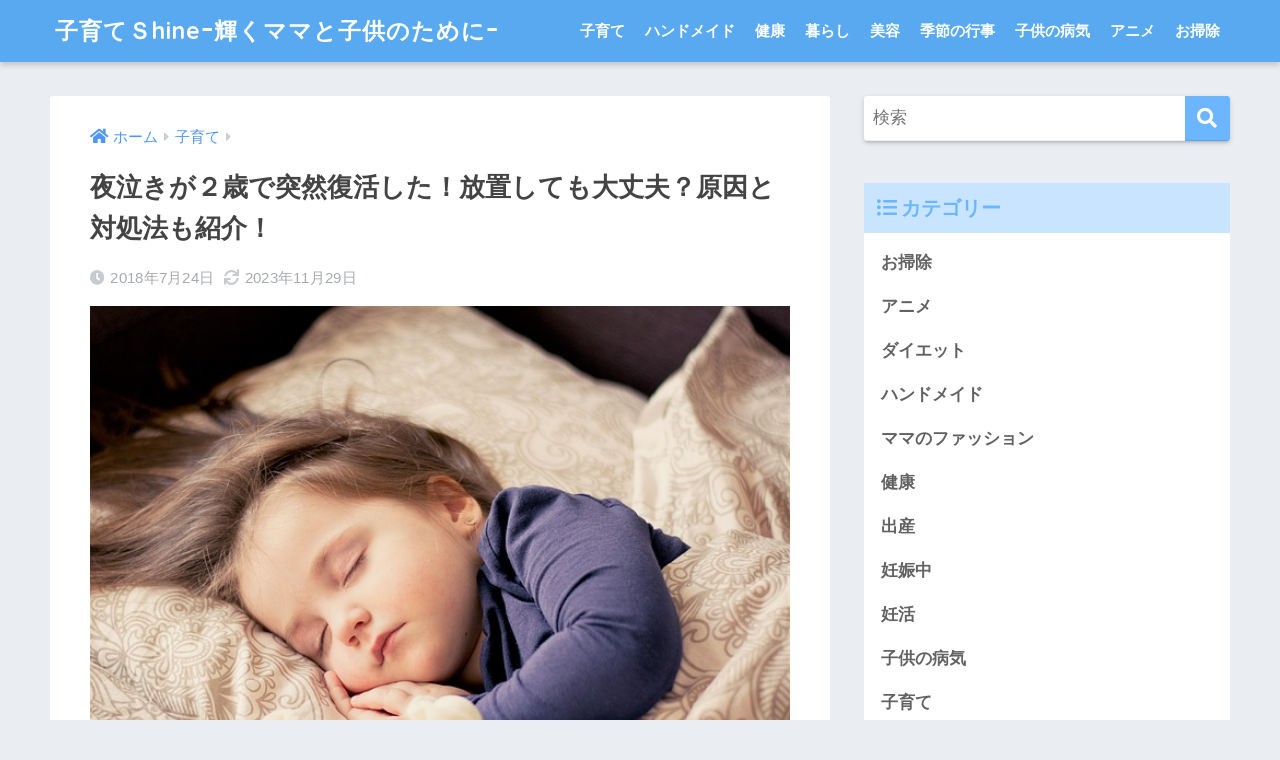

--- FILE ---
content_type: text/html; charset=UTF-8
request_url: https://krktomo.net/yonaki-fukkatu/
body_size: 18258
content:
<!doctype html>
<html lang="ja">
<head>
  <meta charset="utf-8">
  <meta http-equiv="X-UA-Compatible" content="IE=edge">
  <meta name="HandheldFriendly" content="True">
  <meta name="MobileOptimized" content="320">
  <meta name="viewport" content="width=device-width, initial-scale=1, viewport-fit=cover"/>
  <meta name="msapplication-TileColor" content="#6bb6ff">
  <meta name="theme-color" content="#6bb6ff">
  <link rel="pingback" href="https://krktomo.net/xmlrpc.php">
  <title>夜泣きが２歳で突然復活した！放置しても大丈夫？原因と対処法も紹介！ | 子育てＳhineｰ輝くママと子供のためにｰ</title>
<meta name='robots' content='max-image-preview:large' />
<link rel='dns-prefetch' href='//fonts.googleapis.com' />
<link rel='dns-prefetch' href='//use.fontawesome.com' />
<link rel='dns-prefetch' href='//www.googletagmanager.com' />
<link rel='dns-prefetch' href='//pagead2.googlesyndication.com' />
<link rel="alternate" type="application/rss+xml" title="子育てＳhineｰ輝くママと子供のためにｰ &raquo; フィード" href="https://krktomo.net/feed/" />
<link rel="alternate" type="application/rss+xml" title="子育てＳhineｰ輝くママと子供のためにｰ &raquo; コメントフィード" href="https://krktomo.net/comments/feed/" />
<script type="text/javascript">
window._wpemojiSettings = {"baseUrl":"https:\/\/s.w.org\/images\/core\/emoji\/14.0.0\/72x72\/","ext":".png","svgUrl":"https:\/\/s.w.org\/images\/core\/emoji\/14.0.0\/svg\/","svgExt":".svg","source":{"concatemoji":"https:\/\/krktomo.net\/wp-includes\/js\/wp-emoji-release.min.js?ver=6.1.9"}};
/*! This file is auto-generated */
!function(e,a,t){var n,r,o,i=a.createElement("canvas"),p=i.getContext&&i.getContext("2d");function s(e,t){var a=String.fromCharCode,e=(p.clearRect(0,0,i.width,i.height),p.fillText(a.apply(this,e),0,0),i.toDataURL());return p.clearRect(0,0,i.width,i.height),p.fillText(a.apply(this,t),0,0),e===i.toDataURL()}function c(e){var t=a.createElement("script");t.src=e,t.defer=t.type="text/javascript",a.getElementsByTagName("head")[0].appendChild(t)}for(o=Array("flag","emoji"),t.supports={everything:!0,everythingExceptFlag:!0},r=0;r<o.length;r++)t.supports[o[r]]=function(e){if(p&&p.fillText)switch(p.textBaseline="top",p.font="600 32px Arial",e){case"flag":return s([127987,65039,8205,9895,65039],[127987,65039,8203,9895,65039])?!1:!s([55356,56826,55356,56819],[55356,56826,8203,55356,56819])&&!s([55356,57332,56128,56423,56128,56418,56128,56421,56128,56430,56128,56423,56128,56447],[55356,57332,8203,56128,56423,8203,56128,56418,8203,56128,56421,8203,56128,56430,8203,56128,56423,8203,56128,56447]);case"emoji":return!s([129777,127995,8205,129778,127999],[129777,127995,8203,129778,127999])}return!1}(o[r]),t.supports.everything=t.supports.everything&&t.supports[o[r]],"flag"!==o[r]&&(t.supports.everythingExceptFlag=t.supports.everythingExceptFlag&&t.supports[o[r]]);t.supports.everythingExceptFlag=t.supports.everythingExceptFlag&&!t.supports.flag,t.DOMReady=!1,t.readyCallback=function(){t.DOMReady=!0},t.supports.everything||(n=function(){t.readyCallback()},a.addEventListener?(a.addEventListener("DOMContentLoaded",n,!1),e.addEventListener("load",n,!1)):(e.attachEvent("onload",n),a.attachEvent("onreadystatechange",function(){"complete"===a.readyState&&t.readyCallback()})),(e=t.source||{}).concatemoji?c(e.concatemoji):e.wpemoji&&e.twemoji&&(c(e.twemoji),c(e.wpemoji)))}(window,document,window._wpemojiSettings);
</script>
<style type="text/css">
img.wp-smiley,
img.emoji {
	display: inline !important;
	border: none !important;
	box-shadow: none !important;
	height: 1em !important;
	width: 1em !important;
	margin: 0 0.07em !important;
	vertical-align: -0.1em !important;
	background: none !important;
	padding: 0 !important;
}
</style>
	<link rel='stylesheet' id='sng-stylesheet-css' href='https://krktomo.net/wp-content/themes/sango-theme/style.css?ver2_19_6' type='text/css' media='all' />
<link rel='stylesheet' id='sng-option-css' href='https://krktomo.net/wp-content/themes/sango-theme/entry-option.css?ver2_19_6' type='text/css' media='all' />
<link rel='stylesheet' id='sng-googlefonts-css' href='https://fonts.googleapis.com/css?family=Quicksand%3A500%2C700&#038;display=swap' type='text/css' media='all' />
<link rel='stylesheet' id='sng-fontawesome-css' href='https://use.fontawesome.com/releases/v5.11.2/css/all.css' type='text/css' media='all' />
<link rel='stylesheet' id='wp-block-library-css' href='https://krktomo.net/wp-includes/css/dist/block-library/style.min.css?ver=6.1.9' type='text/css' media='all' />
<link rel='stylesheet' id='classic-theme-styles-css' href='https://krktomo.net/wp-includes/css/classic-themes.min.css?ver=1' type='text/css' media='all' />
<style id='global-styles-inline-css' type='text/css'>
body{--wp--preset--color--black: #000000;--wp--preset--color--cyan-bluish-gray: #abb8c3;--wp--preset--color--white: #ffffff;--wp--preset--color--pale-pink: #f78da7;--wp--preset--color--vivid-red: #cf2e2e;--wp--preset--color--luminous-vivid-orange: #ff6900;--wp--preset--color--luminous-vivid-amber: #fcb900;--wp--preset--color--light-green-cyan: #7bdcb5;--wp--preset--color--vivid-green-cyan: #00d084;--wp--preset--color--pale-cyan-blue: #8ed1fc;--wp--preset--color--vivid-cyan-blue: #0693e3;--wp--preset--color--vivid-purple: #9b51e0;--wp--preset--gradient--vivid-cyan-blue-to-vivid-purple: linear-gradient(135deg,rgba(6,147,227,1) 0%,rgb(155,81,224) 100%);--wp--preset--gradient--light-green-cyan-to-vivid-green-cyan: linear-gradient(135deg,rgb(122,220,180) 0%,rgb(0,208,130) 100%);--wp--preset--gradient--luminous-vivid-amber-to-luminous-vivid-orange: linear-gradient(135deg,rgba(252,185,0,1) 0%,rgba(255,105,0,1) 100%);--wp--preset--gradient--luminous-vivid-orange-to-vivid-red: linear-gradient(135deg,rgba(255,105,0,1) 0%,rgb(207,46,46) 100%);--wp--preset--gradient--very-light-gray-to-cyan-bluish-gray: linear-gradient(135deg,rgb(238,238,238) 0%,rgb(169,184,195) 100%);--wp--preset--gradient--cool-to-warm-spectrum: linear-gradient(135deg,rgb(74,234,220) 0%,rgb(151,120,209) 20%,rgb(207,42,186) 40%,rgb(238,44,130) 60%,rgb(251,105,98) 80%,rgb(254,248,76) 100%);--wp--preset--gradient--blush-light-purple: linear-gradient(135deg,rgb(255,206,236) 0%,rgb(152,150,240) 100%);--wp--preset--gradient--blush-bordeaux: linear-gradient(135deg,rgb(254,205,165) 0%,rgb(254,45,45) 50%,rgb(107,0,62) 100%);--wp--preset--gradient--luminous-dusk: linear-gradient(135deg,rgb(255,203,112) 0%,rgb(199,81,192) 50%,rgb(65,88,208) 100%);--wp--preset--gradient--pale-ocean: linear-gradient(135deg,rgb(255,245,203) 0%,rgb(182,227,212) 50%,rgb(51,167,181) 100%);--wp--preset--gradient--electric-grass: linear-gradient(135deg,rgb(202,248,128) 0%,rgb(113,206,126) 100%);--wp--preset--gradient--midnight: linear-gradient(135deg,rgb(2,3,129) 0%,rgb(40,116,252) 100%);--wp--preset--duotone--dark-grayscale: url('#wp-duotone-dark-grayscale');--wp--preset--duotone--grayscale: url('#wp-duotone-grayscale');--wp--preset--duotone--purple-yellow: url('#wp-duotone-purple-yellow');--wp--preset--duotone--blue-red: url('#wp-duotone-blue-red');--wp--preset--duotone--midnight: url('#wp-duotone-midnight');--wp--preset--duotone--magenta-yellow: url('#wp-duotone-magenta-yellow');--wp--preset--duotone--purple-green: url('#wp-duotone-purple-green');--wp--preset--duotone--blue-orange: url('#wp-duotone-blue-orange');--wp--preset--font-size--small: 13px;--wp--preset--font-size--medium: 20px;--wp--preset--font-size--large: 36px;--wp--preset--font-size--x-large: 42px;--wp--preset--spacing--20: 0.44rem;--wp--preset--spacing--30: 0.67rem;--wp--preset--spacing--40: 1rem;--wp--preset--spacing--50: 1.5rem;--wp--preset--spacing--60: 2.25rem;--wp--preset--spacing--70: 3.38rem;--wp--preset--spacing--80: 5.06rem;}:where(.is-layout-flex){gap: 0.5em;}body .is-layout-flow > .alignleft{float: left;margin-inline-start: 0;margin-inline-end: 2em;}body .is-layout-flow > .alignright{float: right;margin-inline-start: 2em;margin-inline-end: 0;}body .is-layout-flow > .aligncenter{margin-left: auto !important;margin-right: auto !important;}body .is-layout-constrained > .alignleft{float: left;margin-inline-start: 0;margin-inline-end: 2em;}body .is-layout-constrained > .alignright{float: right;margin-inline-start: 2em;margin-inline-end: 0;}body .is-layout-constrained > .aligncenter{margin-left: auto !important;margin-right: auto !important;}body .is-layout-constrained > :where(:not(.alignleft):not(.alignright):not(.alignfull)){max-width: var(--wp--style--global--content-size);margin-left: auto !important;margin-right: auto !important;}body .is-layout-constrained > .alignwide{max-width: var(--wp--style--global--wide-size);}body .is-layout-flex{display: flex;}body .is-layout-flex{flex-wrap: wrap;align-items: center;}body .is-layout-flex > *{margin: 0;}:where(.wp-block-columns.is-layout-flex){gap: 2em;}.has-black-color{color: var(--wp--preset--color--black) !important;}.has-cyan-bluish-gray-color{color: var(--wp--preset--color--cyan-bluish-gray) !important;}.has-white-color{color: var(--wp--preset--color--white) !important;}.has-pale-pink-color{color: var(--wp--preset--color--pale-pink) !important;}.has-vivid-red-color{color: var(--wp--preset--color--vivid-red) !important;}.has-luminous-vivid-orange-color{color: var(--wp--preset--color--luminous-vivid-orange) !important;}.has-luminous-vivid-amber-color{color: var(--wp--preset--color--luminous-vivid-amber) !important;}.has-light-green-cyan-color{color: var(--wp--preset--color--light-green-cyan) !important;}.has-vivid-green-cyan-color{color: var(--wp--preset--color--vivid-green-cyan) !important;}.has-pale-cyan-blue-color{color: var(--wp--preset--color--pale-cyan-blue) !important;}.has-vivid-cyan-blue-color{color: var(--wp--preset--color--vivid-cyan-blue) !important;}.has-vivid-purple-color{color: var(--wp--preset--color--vivid-purple) !important;}.has-black-background-color{background-color: var(--wp--preset--color--black) !important;}.has-cyan-bluish-gray-background-color{background-color: var(--wp--preset--color--cyan-bluish-gray) !important;}.has-white-background-color{background-color: var(--wp--preset--color--white) !important;}.has-pale-pink-background-color{background-color: var(--wp--preset--color--pale-pink) !important;}.has-vivid-red-background-color{background-color: var(--wp--preset--color--vivid-red) !important;}.has-luminous-vivid-orange-background-color{background-color: var(--wp--preset--color--luminous-vivid-orange) !important;}.has-luminous-vivid-amber-background-color{background-color: var(--wp--preset--color--luminous-vivid-amber) !important;}.has-light-green-cyan-background-color{background-color: var(--wp--preset--color--light-green-cyan) !important;}.has-vivid-green-cyan-background-color{background-color: var(--wp--preset--color--vivid-green-cyan) !important;}.has-pale-cyan-blue-background-color{background-color: var(--wp--preset--color--pale-cyan-blue) !important;}.has-vivid-cyan-blue-background-color{background-color: var(--wp--preset--color--vivid-cyan-blue) !important;}.has-vivid-purple-background-color{background-color: var(--wp--preset--color--vivid-purple) !important;}.has-black-border-color{border-color: var(--wp--preset--color--black) !important;}.has-cyan-bluish-gray-border-color{border-color: var(--wp--preset--color--cyan-bluish-gray) !important;}.has-white-border-color{border-color: var(--wp--preset--color--white) !important;}.has-pale-pink-border-color{border-color: var(--wp--preset--color--pale-pink) !important;}.has-vivid-red-border-color{border-color: var(--wp--preset--color--vivid-red) !important;}.has-luminous-vivid-orange-border-color{border-color: var(--wp--preset--color--luminous-vivid-orange) !important;}.has-luminous-vivid-amber-border-color{border-color: var(--wp--preset--color--luminous-vivid-amber) !important;}.has-light-green-cyan-border-color{border-color: var(--wp--preset--color--light-green-cyan) !important;}.has-vivid-green-cyan-border-color{border-color: var(--wp--preset--color--vivid-green-cyan) !important;}.has-pale-cyan-blue-border-color{border-color: var(--wp--preset--color--pale-cyan-blue) !important;}.has-vivid-cyan-blue-border-color{border-color: var(--wp--preset--color--vivid-cyan-blue) !important;}.has-vivid-purple-border-color{border-color: var(--wp--preset--color--vivid-purple) !important;}.has-vivid-cyan-blue-to-vivid-purple-gradient-background{background: var(--wp--preset--gradient--vivid-cyan-blue-to-vivid-purple) !important;}.has-light-green-cyan-to-vivid-green-cyan-gradient-background{background: var(--wp--preset--gradient--light-green-cyan-to-vivid-green-cyan) !important;}.has-luminous-vivid-amber-to-luminous-vivid-orange-gradient-background{background: var(--wp--preset--gradient--luminous-vivid-amber-to-luminous-vivid-orange) !important;}.has-luminous-vivid-orange-to-vivid-red-gradient-background{background: var(--wp--preset--gradient--luminous-vivid-orange-to-vivid-red) !important;}.has-very-light-gray-to-cyan-bluish-gray-gradient-background{background: var(--wp--preset--gradient--very-light-gray-to-cyan-bluish-gray) !important;}.has-cool-to-warm-spectrum-gradient-background{background: var(--wp--preset--gradient--cool-to-warm-spectrum) !important;}.has-blush-light-purple-gradient-background{background: var(--wp--preset--gradient--blush-light-purple) !important;}.has-blush-bordeaux-gradient-background{background: var(--wp--preset--gradient--blush-bordeaux) !important;}.has-luminous-dusk-gradient-background{background: var(--wp--preset--gradient--luminous-dusk) !important;}.has-pale-ocean-gradient-background{background: var(--wp--preset--gradient--pale-ocean) !important;}.has-electric-grass-gradient-background{background: var(--wp--preset--gradient--electric-grass) !important;}.has-midnight-gradient-background{background: var(--wp--preset--gradient--midnight) !important;}.has-small-font-size{font-size: var(--wp--preset--font-size--small) !important;}.has-medium-font-size{font-size: var(--wp--preset--font-size--medium) !important;}.has-large-font-size{font-size: var(--wp--preset--font-size--large) !important;}.has-x-large-font-size{font-size: var(--wp--preset--font-size--x-large) !important;}
.wp-block-navigation a:where(:not(.wp-element-button)){color: inherit;}
:where(.wp-block-columns.is-layout-flex){gap: 2em;}
.wp-block-pullquote{font-size: 1.5em;line-height: 1.6;}
</style>
<link rel='stylesheet' id='contact-form-7-css' href='https://krktomo.net/wp-content/plugins/contact-form-7/includes/css/styles.css' type='text/css' media='all' />
<link rel='stylesheet' id='toc-screen-css' href='https://krktomo.net/wp-content/plugins/table-of-contents-plus/screen.min.css' type='text/css' media='all' />
<style id='toc-screen-inline-css' type='text/css'>
div#toc_container {background: #f9f9f9;border: 1px solid #202020;}
</style>
<script type='text/javascript' src='https://krktomo.net/wp-includes/js/jquery/jquery.min.js?ver=3.6.1' id='jquery-core-js'></script>
<script type='text/javascript' src='https://krktomo.net/wp-includes/js/jquery/jquery-migrate.min.js?ver=3.3.2' id='jquery-migrate-js'></script>
<link rel="https://api.w.org/" href="https://krktomo.net/wp-json/" /><link rel="alternate" type="application/json" href="https://krktomo.net/wp-json/wp/v2/posts/94" /><link rel="EditURI" type="application/rsd+xml" title="RSD" href="https://krktomo.net/xmlrpc.php?rsd" />
<link rel="canonical" href="https://krktomo.net/yonaki-fukkatu/" />
<link rel='shortlink' href='https://krktomo.net/?p=94' />
<link rel="alternate" type="application/json+oembed" href="https://krktomo.net/wp-json/oembed/1.0/embed?url=https%3A%2F%2Fkrktomo.net%2Fyonaki-fukkatu%2F" />
<link rel="alternate" type="text/xml+oembed" href="https://krktomo.net/wp-json/oembed/1.0/embed?url=https%3A%2F%2Fkrktomo.net%2Fyonaki-fukkatu%2F&#038;format=xml" />
<meta name="generator" content="Site Kit by Google 1.144.0" /><meta property="og:title" content="夜泣きが２歳で突然復活した！放置しても大丈夫？原因と対処法も紹介！" />
<meta property="og:description" content="夜泣きが一旦おさまって、突然２歳くらいになって復活した！となると、「何があったの？」とビックリしちゃいますよね。 寝たいのに夜泣きに付き合わないといけないなんて勘弁して～と思っちゃいますよね。 突然復活の２歳の夜泣きは放 ... " />
<meta property="og:type" content="article" />
<meta property="og:url" content="https://krktomo.net/yonaki-fukkatu/" />
<meta property="og:image" content="https://krktomo.net/wp-content/uploads/2018/07/20180720_083750375_iOS.jpeg" />
<meta name="thumbnail" content="https://krktomo.net/wp-content/uploads/2018/07/20180720_083750375_iOS.jpeg" />
<meta property="og:site_name" content="子育てＳhineｰ輝くママと子供のためにｰ" />
<meta name="twitter:card" content="summary_large_image" />

<!-- Site Kit が追加した Google AdSense メタタグ -->
<meta name="google-adsense-platform-account" content="ca-host-pub-2644536267352236">
<meta name="google-adsense-platform-domain" content="sitekit.withgoogle.com">
<!-- Site Kit が追加した End Google AdSense メタタグ -->

<!-- Google AdSense スニペット (Site Kit が追加) -->
<script async="async" src="https://pagead2.googlesyndication.com/pagead/js/adsbygoogle.js?client=ca-pub-9186622395714561&amp;host=ca-host-pub-2644536267352236" crossorigin="anonymous" type="text/javascript"></script>

<!-- (ここまで) Google AdSense スニペット (Site Kit が追加) -->
<link rel="icon" href="https://krktomo.net/wp-content/uploads/2018/08/cropped-20180812_062711477_iOS-e1534056730554-32x32.jpg" sizes="32x32" />
<link rel="icon" href="https://krktomo.net/wp-content/uploads/2018/08/cropped-20180812_062711477_iOS-e1534056730554-192x192.jpg" sizes="192x192" />
<link rel="apple-touch-icon" href="https://krktomo.net/wp-content/uploads/2018/08/cropped-20180812_062711477_iOS-e1534056730554-180x180.jpg" />
<meta name="msapplication-TileImage" content="https://krktomo.net/wp-content/uploads/2018/08/cropped-20180812_062711477_iOS-e1534056730554-270x270.jpg" />
<style> a{color:#4f96f6}.main-c, .has-sango-main-color{color:#6bb6ff}.main-bc, .has-sango-main-background-color{background-color:#6bb6ff}.main-bdr, #inner-content .main-bdr{border-color:#6bb6ff}.pastel-c, .has-sango-pastel-color{color:#c8e4ff}.pastel-bc, .has-sango-pastel-background-color, #inner-content .pastel-bc{background-color:#c8e4ff}.accent-c, .has-sango-accent-color{color:#ffb36b}.accent-bc, .has-sango-accent-background-color{background-color:#ffb36b}.header, #footer-menu, .drawer__title{background-color:#58a9ef}#logo a{color:#FFF}.desktop-nav li a , .mobile-nav li a, #footer-menu a, #drawer__open, .header-search__open, .copyright, .drawer__title{color:#FFF}.drawer__title .close span, .drawer__title .close span:before{background:#FFF}.desktop-nav li:after{background:#FFF}.mobile-nav .current-menu-item{border-bottom-color:#FFF}.widgettitle, .sidebar .wp-block-group h2, .drawer .wp-block-group h2{color:#6bb6ff;background-color:#c8e4ff}.footer, .footer-block{background-color:#e0e4eb}.footer-block, .footer, .footer a, .footer .widget ul li a{color:#3c3c3c}#toc_container .toc_title, .entry-content .ez-toc-title-container, #footer_menu .raised, .pagination a, .pagination span, #reply-title:before, .entry-content blockquote:before, .main-c-before li:before, .main-c-b:before{color:#6bb6ff}.searchform__submit, .footer-block .wp-block-search .wp-block-search__button, .sidebar .wp-block-search .wp-block-search__button, .footer .wp-block-search .wp-block-search__button, .drawer .wp-block-search .wp-block-search__button, #toc_container .toc_title:before, .ez-toc-title-container:before, .cat-name, .pre_tag > span, .pagination .current, .post-page-numbers.current, #submit, .withtag_list > span, .main-bc-before li:before{background-color:#6bb6ff}#toc_container, #ez-toc-container, .entry-content h3, .li-mainbdr ul, .li-mainbdr ol{border-color:#6bb6ff}.search-title i, .acc-bc-before li:before{background:#ffb36b}.li-accentbdr ul, .li-accentbdr ol{border-color:#ffb36b}.pagination a:hover, .li-pastelbc ul, .li-pastelbc ol{background:#c8e4ff}body{font-size:100%}@media only screen and (min-width:481px){body{font-size:107%}}@media only screen and (min-width:1030px){body{font-size:107%}}.totop{background:#5ba9f7}.header-info a{color:#FFF;background:linear-gradient(95deg, #738bff, #85e3ec)}.fixed-menu ul{background:#FFF}.fixed-menu a{color:#a2a7ab}.fixed-menu .current-menu-item a, .fixed-menu ul li a.active{color:#6bb6ff}.post-tab{background:#FFF}.post-tab > div{color:#a7a7a7}.post-tab > div.tab-active{background:linear-gradient(45deg, #bdb9ff, #67b8ff)}body{font-family:"Helvetica", "Arial", "Hiragino Kaku Gothic ProN", "Hiragino Sans", YuGothic, "Yu Gothic", "メイリオ", Meiryo, sans-serif;}.dfont{font-family:"Quicksand","Helvetica", "Arial", "Hiragino Kaku Gothic ProN", "Hiragino Sans", YuGothic, "Yu Gothic", "メイリオ", Meiryo, sans-serif;}</style></head>
<body class="post-template-default single single-post postid-94 single-format-standard fa5">
  <svg xmlns="http://www.w3.org/2000/svg" viewBox="0 0 0 0" width="0" height="0" focusable="false" role="none" style="visibility: hidden; position: absolute; left: -9999px; overflow: hidden;" ><defs><filter id="wp-duotone-dark-grayscale"><feColorMatrix color-interpolation-filters="sRGB" type="matrix" values=" .299 .587 .114 0 0 .299 .587 .114 0 0 .299 .587 .114 0 0 .299 .587 .114 0 0 " /><feComponentTransfer color-interpolation-filters="sRGB" ><feFuncR type="table" tableValues="0 0.49803921568627" /><feFuncG type="table" tableValues="0 0.49803921568627" /><feFuncB type="table" tableValues="0 0.49803921568627" /><feFuncA type="table" tableValues="1 1" /></feComponentTransfer><feComposite in2="SourceGraphic" operator="in" /></filter></defs></svg><svg xmlns="http://www.w3.org/2000/svg" viewBox="0 0 0 0" width="0" height="0" focusable="false" role="none" style="visibility: hidden; position: absolute; left: -9999px; overflow: hidden;" ><defs><filter id="wp-duotone-grayscale"><feColorMatrix color-interpolation-filters="sRGB" type="matrix" values=" .299 .587 .114 0 0 .299 .587 .114 0 0 .299 .587 .114 0 0 .299 .587 .114 0 0 " /><feComponentTransfer color-interpolation-filters="sRGB" ><feFuncR type="table" tableValues="0 1" /><feFuncG type="table" tableValues="0 1" /><feFuncB type="table" tableValues="0 1" /><feFuncA type="table" tableValues="1 1" /></feComponentTransfer><feComposite in2="SourceGraphic" operator="in" /></filter></defs></svg><svg xmlns="http://www.w3.org/2000/svg" viewBox="0 0 0 0" width="0" height="0" focusable="false" role="none" style="visibility: hidden; position: absolute; left: -9999px; overflow: hidden;" ><defs><filter id="wp-duotone-purple-yellow"><feColorMatrix color-interpolation-filters="sRGB" type="matrix" values=" .299 .587 .114 0 0 .299 .587 .114 0 0 .299 .587 .114 0 0 .299 .587 .114 0 0 " /><feComponentTransfer color-interpolation-filters="sRGB" ><feFuncR type="table" tableValues="0.54901960784314 0.98823529411765" /><feFuncG type="table" tableValues="0 1" /><feFuncB type="table" tableValues="0.71764705882353 0.25490196078431" /><feFuncA type="table" tableValues="1 1" /></feComponentTransfer><feComposite in2="SourceGraphic" operator="in" /></filter></defs></svg><svg xmlns="http://www.w3.org/2000/svg" viewBox="0 0 0 0" width="0" height="0" focusable="false" role="none" style="visibility: hidden; position: absolute; left: -9999px; overflow: hidden;" ><defs><filter id="wp-duotone-blue-red"><feColorMatrix color-interpolation-filters="sRGB" type="matrix" values=" .299 .587 .114 0 0 .299 .587 .114 0 0 .299 .587 .114 0 0 .299 .587 .114 0 0 " /><feComponentTransfer color-interpolation-filters="sRGB" ><feFuncR type="table" tableValues="0 1" /><feFuncG type="table" tableValues="0 0.27843137254902" /><feFuncB type="table" tableValues="0.5921568627451 0.27843137254902" /><feFuncA type="table" tableValues="1 1" /></feComponentTransfer><feComposite in2="SourceGraphic" operator="in" /></filter></defs></svg><svg xmlns="http://www.w3.org/2000/svg" viewBox="0 0 0 0" width="0" height="0" focusable="false" role="none" style="visibility: hidden; position: absolute; left: -9999px; overflow: hidden;" ><defs><filter id="wp-duotone-midnight"><feColorMatrix color-interpolation-filters="sRGB" type="matrix" values=" .299 .587 .114 0 0 .299 .587 .114 0 0 .299 .587 .114 0 0 .299 .587 .114 0 0 " /><feComponentTransfer color-interpolation-filters="sRGB" ><feFuncR type="table" tableValues="0 0" /><feFuncG type="table" tableValues="0 0.64705882352941" /><feFuncB type="table" tableValues="0 1" /><feFuncA type="table" tableValues="1 1" /></feComponentTransfer><feComposite in2="SourceGraphic" operator="in" /></filter></defs></svg><svg xmlns="http://www.w3.org/2000/svg" viewBox="0 0 0 0" width="0" height="0" focusable="false" role="none" style="visibility: hidden; position: absolute; left: -9999px; overflow: hidden;" ><defs><filter id="wp-duotone-magenta-yellow"><feColorMatrix color-interpolation-filters="sRGB" type="matrix" values=" .299 .587 .114 0 0 .299 .587 .114 0 0 .299 .587 .114 0 0 .299 .587 .114 0 0 " /><feComponentTransfer color-interpolation-filters="sRGB" ><feFuncR type="table" tableValues="0.78039215686275 1" /><feFuncG type="table" tableValues="0 0.94901960784314" /><feFuncB type="table" tableValues="0.35294117647059 0.47058823529412" /><feFuncA type="table" tableValues="1 1" /></feComponentTransfer><feComposite in2="SourceGraphic" operator="in" /></filter></defs></svg><svg xmlns="http://www.w3.org/2000/svg" viewBox="0 0 0 0" width="0" height="0" focusable="false" role="none" style="visibility: hidden; position: absolute; left: -9999px; overflow: hidden;" ><defs><filter id="wp-duotone-purple-green"><feColorMatrix color-interpolation-filters="sRGB" type="matrix" values=" .299 .587 .114 0 0 .299 .587 .114 0 0 .299 .587 .114 0 0 .299 .587 .114 0 0 " /><feComponentTransfer color-interpolation-filters="sRGB" ><feFuncR type="table" tableValues="0.65098039215686 0.40392156862745" /><feFuncG type="table" tableValues="0 1" /><feFuncB type="table" tableValues="0.44705882352941 0.4" /><feFuncA type="table" tableValues="1 1" /></feComponentTransfer><feComposite in2="SourceGraphic" operator="in" /></filter></defs></svg><svg xmlns="http://www.w3.org/2000/svg" viewBox="0 0 0 0" width="0" height="0" focusable="false" role="none" style="visibility: hidden; position: absolute; left: -9999px; overflow: hidden;" ><defs><filter id="wp-duotone-blue-orange"><feColorMatrix color-interpolation-filters="sRGB" type="matrix" values=" .299 .587 .114 0 0 .299 .587 .114 0 0 .299 .587 .114 0 0 .299 .587 .114 0 0 " /><feComponentTransfer color-interpolation-filters="sRGB" ><feFuncR type="table" tableValues="0.098039215686275 1" /><feFuncG type="table" tableValues="0 0.66274509803922" /><feFuncB type="table" tableValues="0.84705882352941 0.41960784313725" /><feFuncA type="table" tableValues="1 1" /></feComponentTransfer><feComposite in2="SourceGraphic" operator="in" /></filter></defs></svg>  <div id="container">
    <header class="header">
            <div id="inner-header" class="wrap cf">
    <div id="logo" class="header-logo h1 dfont">
    <a href="https://krktomo.net" class="header-logo__link">
            子育てＳhineｰ輝くママと子供のためにｰ    </a>
  </div>
  <div class="header-search">
      <label class="header-search__open" for="header-search-input"><i class="fas fa-search" aria-hidden="true"></i></label>
    <input type="checkbox" class="header-search__input" id="header-search-input" onclick="document.querySelector('.header-search__modal .searchform__input').focus()">
  <label class="header-search__close" for="header-search-input"></label>
  <div class="header-search__modal">
    <form role="search" method="get" class="searchform" action="https://krktomo.net/">
  <div>
    <input type="search" class="searchform__input" name="s" value="" placeholder="検索" />
    <button type="submit" class="searchform__submit" aria-label="検索"><i class="fas fa-search" aria-hidden="true"></i></button>
  </div>
</form>  </div>
</div>  <nav class="desktop-nav clearfix"><ul id="menu-%e3%83%a1%e3%83%8b%e3%83%a5%e3%83%bc%ef%bc%91" class="menu"><li id="menu-item-2439" class="menu-item menu-item-type-taxonomy menu-item-object-category current-post-ancestor current-menu-parent current-post-parent menu-item-2439"><a href="https://krktomo.net/category/%e5%ad%90%e8%82%b2%e3%81%a6/">子育て</a></li>
<li id="menu-item-2440" class="menu-item menu-item-type-taxonomy menu-item-object-category menu-item-2440"><a href="https://krktomo.net/category/%e3%83%8f%e3%83%b3%e3%83%89%e3%83%a1%e3%82%a4%e3%83%89/">ハンドメイド</a></li>
<li id="menu-item-2441" class="menu-item menu-item-type-taxonomy menu-item-object-category menu-item-2441"><a href="https://krktomo.net/category/%e5%81%a5%e5%ba%b7/">健康</a></li>
<li id="menu-item-2442" class="menu-item menu-item-type-taxonomy menu-item-object-category menu-item-2442"><a href="https://krktomo.net/category/%e6%9a%ae%e3%82%89%e3%81%97/">暮らし</a></li>
<li id="menu-item-2443" class="menu-item menu-item-type-taxonomy menu-item-object-category menu-item-2443"><a href="https://krktomo.net/category/%e7%be%8e%e5%ae%b9/">美容</a></li>
<li id="menu-item-2444" class="menu-item menu-item-type-taxonomy menu-item-object-category menu-item-2444"><a href="https://krktomo.net/category/%e5%ad%a3%e7%af%80%e3%81%ae%e8%a1%8c%e4%ba%8b/">季節の行事</a></li>
<li id="menu-item-2445" class="menu-item menu-item-type-taxonomy menu-item-object-category menu-item-2445"><a href="https://krktomo.net/category/%e5%ad%90%e4%be%9b%e3%81%ae%e7%97%85%e6%b0%97/">子供の病気</a></li>
<li id="menu-item-2446" class="menu-item menu-item-type-taxonomy menu-item-object-category menu-item-2446"><a href="https://krktomo.net/category/%e3%82%a2%e3%83%8b%e3%83%a1/">アニメ</a></li>
<li id="menu-item-2448" class="menu-item menu-item-type-taxonomy menu-item-object-category menu-item-2448"><a href="https://krktomo.net/category/%e3%81%8a%e6%8e%83%e9%99%a4/">お掃除</a></li>
</ul></nav></div>
    </header>
      <div id="content">
    <div id="inner-content" class="wrap cf">
      <main id="main" class="m-all t-2of3 d-5of7 cf">
                  <article id="entry" class="cf post-94 post type-post status-publish format-standard has-post-thumbnail category-19 tag-30 tag-29 tag-31 tag-28">
            <header class="article-header entry-header">
  <nav id="breadcrumb" class="breadcrumb"><ul itemscope itemtype="http://schema.org/BreadcrumbList"><li itemprop="itemListElement" itemscope itemtype="http://schema.org/ListItem"><a href="https://krktomo.net" itemprop="item"><span itemprop="name">ホーム</span></a><meta itemprop="position" content="1" /></li><li itemprop="itemListElement" itemscope itemtype="http://schema.org/ListItem"><a href="https://krktomo.net/category/%e5%ad%90%e8%82%b2%e3%81%a6/" itemprop="item"><span itemprop="name">子育て</span></a><meta itemprop="position" content="2" /></li></ul></nav>  <h1 class="entry-title single-title">夜泣きが２歳で突然復活した！放置しても大丈夫？原因と対処法も紹介！</h1>
  <div class="entry-meta vcard">
    <time class="pubdate entry-time" itemprop="datePublished" datetime="2018-07-24">2018年7月24日</time><time class="updated entry-time" itemprop="dateModified" datetime="2023-11-29">2023年11月29日</time>  </div>
      <p class="post-thumbnail"><img width="640" height="480" src="https://krktomo.net/wp-content/uploads/2018/07/20180720_083750375_iOS.jpeg" class="attachment-thumb-940 size-thumb-940 wp-post-image" alt="" decoding="async" srcset="https://krktomo.net/wp-content/uploads/2018/07/20180720_083750375_iOS.jpeg 640w, https://krktomo.net/wp-content/uploads/2018/07/20180720_083750375_iOS-300x225.jpeg 300w, https://krktomo.net/wp-content/uploads/2018/07/20180720_083750375_iOS-400x300.jpeg 400w" sizes="(max-width: 640px) 100vw, 640px" /></p>
        <input type="checkbox" id="fab">
    <label class="fab-btn extended-fab main-c" for="fab"><i class="fas fa-share-alt" aria-hidden="true"></i></label>
    <label class="fab__close-cover" for="fab"></label>
        <div id="fab__contents">
      <div class="fab__contents-main dfont">
        <label class="close" for="fab"><span></span></label>
        <p class="fab__contents_title">SHARE</p>
                  <div class="fab__contents_img" style="background-image: url(https://krktomo.net/wp-content/uploads/2018/07/20180720_083750375_iOS.jpeg);">
          </div>
                  <div class="sns-btn sns-dif">
          <ul>
        <!-- twitter -->
        <li class="tw sns-btn__item">
          <a href="https://twitter.com/share?url=https%3A%2F%2Fkrktomo.net%2Fyonaki-fukkatu%2F&text=%E5%A4%9C%E6%B3%A3%E3%81%8D%E3%81%8C%EF%BC%92%E6%AD%B3%E3%81%A7%E7%AA%81%E7%84%B6%E5%BE%A9%E6%B4%BB%E3%81%97%E3%81%9F%EF%BC%81%E6%94%BE%E7%BD%AE%E3%81%97%E3%81%A6%E3%82%82%E5%A4%A7%E4%B8%88%E5%A4%AB%EF%BC%9F%E5%8E%9F%E5%9B%A0%E3%81%A8%E5%AF%BE%E5%87%A6%E6%B3%95%E3%82%82%E7%B4%B9%E4%BB%8B%EF%BC%81%EF%BD%9C%E5%AD%90%E8%82%B2%E3%81%A6%EF%BC%B3hine%EF%BD%B0%E8%BC%9D%E3%81%8F%E3%83%9E%E3%83%9E%E3%81%A8%E5%AD%90%E4%BE%9B%E3%81%AE%E3%81%9F%E3%82%81%E3%81%AB%EF%BD%B0" target="_blank" rel="nofollow noopener noreferrer" aria-label="Twitterでシェアする">
            <i class="fab fa-twitter" aria-hidden="true"></i>            <span class="share_txt">ツイート</span>
          </a>
                  </li>
        <!-- facebook -->
        <li class="fb sns-btn__item">
          <a href="https://www.facebook.com/share.php?u=https%3A%2F%2Fkrktomo.net%2Fyonaki-fukkatu%2F" target="_blank" rel="nofollow noopener noreferrer" aria-label="Facebookでシェアする">
            <i class="fab fa-facebook" aria-hidden="true"></i>            <span class="share_txt">シェア</span>
          </a>
                  </li>
        <!-- はてなブックマーク -->
        <li class="hatebu sns-btn__item">
          <a href="http://b.hatena.ne.jp/add?mode=confirm&url=https%3A%2F%2Fkrktomo.net%2Fyonaki-fukkatu%2F&title=%E5%A4%9C%E6%B3%A3%E3%81%8D%E3%81%8C%EF%BC%92%E6%AD%B3%E3%81%A7%E7%AA%81%E7%84%B6%E5%BE%A9%E6%B4%BB%E3%81%97%E3%81%9F%EF%BC%81%E6%94%BE%E7%BD%AE%E3%81%97%E3%81%A6%E3%82%82%E5%A4%A7%E4%B8%88%E5%A4%AB%EF%BC%9F%E5%8E%9F%E5%9B%A0%E3%81%A8%E5%AF%BE%E5%87%A6%E6%B3%95%E3%82%82%E7%B4%B9%E4%BB%8B%EF%BC%81%EF%BD%9C%E5%AD%90%E8%82%B2%E3%81%A6%EF%BC%B3hine%EF%BD%B0%E8%BC%9D%E3%81%8F%E3%83%9E%E3%83%9E%E3%81%A8%E5%AD%90%E4%BE%9B%E3%81%AE%E3%81%9F%E3%82%81%E3%81%AB%EF%BD%B0" target="_blank" rel="nofollow noopener noreferrer" aria-label="はてブでブックマークする">
            <i class="fa fa-hatebu" aria-hidden="true"></i>
            <span class="share_txt">はてブ</span>
          </a>
                  </li>
        <!-- LINE -->
        <li class="line sns-btn__item">
          <a href="https://social-plugins.line.me/lineit/share?url=https%3A%2F%2Fkrktomo.net%2Fyonaki-fukkatu%2F&text=%E5%A4%9C%E6%B3%A3%E3%81%8D%E3%81%8C%EF%BC%92%E6%AD%B3%E3%81%A7%E7%AA%81%E7%84%B6%E5%BE%A9%E6%B4%BB%E3%81%97%E3%81%9F%EF%BC%81%E6%94%BE%E7%BD%AE%E3%81%97%E3%81%A6%E3%82%82%E5%A4%A7%E4%B8%88%E5%A4%AB%EF%BC%9F%E5%8E%9F%E5%9B%A0%E3%81%A8%E5%AF%BE%E5%87%A6%E6%B3%95%E3%82%82%E7%B4%B9%E4%BB%8B%EF%BC%81%EF%BD%9C%E5%AD%90%E8%82%B2%E3%81%A6%EF%BC%B3hine%EF%BD%B0%E8%BC%9D%E3%81%8F%E3%83%9E%E3%83%9E%E3%81%A8%E5%AD%90%E4%BE%9B%E3%81%AE%E3%81%9F%E3%82%81%E3%81%AB%EF%BD%B0" target="_blank" rel="nofollow noopener noreferrer" aria-label="LINEでシェアする">
                          <i class="fab fa-line" aria-hidden="true"></i>
                        <span class="share_txt share_txt_line dfont">LINE</span>
          </a>
        </li>
        <!-- Pocket -->
        <li class="pkt sns-btn__item">
          <a href="http://getpocket.com/edit?url=https%3A%2F%2Fkrktomo.net%2Fyonaki-fukkatu%2F&title=%E5%A4%9C%E6%B3%A3%E3%81%8D%E3%81%8C%EF%BC%92%E6%AD%B3%E3%81%A7%E7%AA%81%E7%84%B6%E5%BE%A9%E6%B4%BB%E3%81%97%E3%81%9F%EF%BC%81%E6%94%BE%E7%BD%AE%E3%81%97%E3%81%A6%E3%82%82%E5%A4%A7%E4%B8%88%E5%A4%AB%EF%BC%9F%E5%8E%9F%E5%9B%A0%E3%81%A8%E5%AF%BE%E5%87%A6%E6%B3%95%E3%82%82%E7%B4%B9%E4%BB%8B%EF%BC%81%EF%BD%9C%E5%AD%90%E8%82%B2%E3%81%A6%EF%BC%B3hine%EF%BD%B0%E8%BC%9D%E3%81%8F%E3%83%9E%E3%83%9E%E3%81%A8%E5%AD%90%E4%BE%9B%E3%81%AE%E3%81%9F%E3%82%81%E3%81%AB%EF%BD%B0" target="_blank" rel="nofollow noopener noreferrer" aria-label="Pocketに保存する">
            <i class="fab fa-get-pocket" aria-hidden="true"></i>            <span class="share_txt">Pocket</span>
          </a>
                  </li>
      </ul>
  </div>
        </div>
    </div>
    </header>
<section class="entry-content cf">
  <div class="sponsored"><p class="ads-title dfont">※当サイトはアフェリエイト広告を利用しています</p>			<div class="textwidget"></div>
		</div><p>夜泣きが一旦おさまって、突然２歳くらいになって復活した！となると、「何があったの？」とビックリしちゃいますよね。</p>
<p>寝たいのに夜泣きに付き合わないといけないなんて勘弁して～と思っちゃいますよね。</p>
<p>突然復活の２歳の夜泣きは<span class="keiko_yellow">放置しても大丈夫なのでしょうか？</span></p>
<p>なぜ夜泣きが復活したのか<span class="keiko_yellow">原因</span>が気になりますし、<span class="keiko_yellow">対処法</span>も知りたいですよね！</p>
<p>そこで今回は２歳に復活した夜泣きの</p>
<div class="sng-box box5">
<ul>
<li>２歳の復活した夜泣きは放置しても大丈夫？</li>
<li>２歳の復活した夜泣きの原因</li>
<li>２歳の復活した夜泣きの対処法</li>
</ul>
</div>
<p>について詳しく紹介していきたいと思います。<br />
<!--Ads1--></p>
<h2 class="hh hh10 pastel-bc">２歳で夜泣きは大変！放置してもいい？</h2>
<p>２歳ともなると泣き声も大きくなるし、暴れたら力も強くて本当に大変です。</p>
<p>色々と手を尽くしてもおさまらない場合は、少し様子をみてもいいと思います。</p>
<p><strong><span class="keiko_red">完全に放置ではなく、目の届く場所で安全面に気をつけながら、あくまでも様子を見るといった方法</span></strong>にしましょう。</p>
<p>放置といったら、何となくマイナスなイメージを持ってしまいますが、愛情を持って見守る放置を心がけてくださいね。</p>
<h2 id="danraku2" class="hh hh10 pastel-bc">夜泣きが２歳になって突然復活した！原因ってなに？</h2>
<p><img decoding="async" loading="lazy" class="alignnone size-full wp-image-5812 aligncenter" src="https://krktomo.net/wp-content/uploads/2018/07/2244197_s.jpg" alt="" width="640" height="425" srcset="https://krktomo.net/wp-content/uploads/2018/07/2244197_s.jpg 640w, https://krktomo.net/wp-content/uploads/2018/07/2244197_s-300x199.jpg 300w" sizes="(max-width: 640px) 100vw, 640px" /></p>
<p>いったんおさまっていた夜泣きが２歳になってまた復活した！と不安になっているママはいませんか？</p>
<p>実は２歳児でも夜泣きする子はいっぱいいるんですよ。</p>
<p>赤ちゃんの時の夜泣きは、オムツが濡れて気持ち悪い時やお腹が空いたなどの理由があります。</p>
<p>じゃあ２歳児の夜泣きは？？・・・ちゃんと理由があり、<strong><span class="bold-red keiko_red">ママやパパへのサイン</span></strong>なんです。</p>
<div class="sng-box box6">
<div class="sp-success">
<p><strong><span style="font-size: 20px;">《２歳児の夜泣きの主な原因》</span></strong></p>
<p>●怖い夢をみた</p>
<p>●弟や妹が産まれ、ママを独り占めできなくなった</p>
<p>●ママの仕事復帰などで生活環境が変わった</p>
<p>●日中にとても我慢することがあった</p>
<p>●生活リズムが乱れている</p>
<p>●疲れすぎて脳が興奮状態である</p>
<p>●日中強い刺激を受ける出来事があった</p>
</div>
</div>
<div class="sp-success">
<p>当てはまるものはありますでしょうか？</p>
</div>
<p>自我が芽生えだす２歳頃は、色々なことに刺激を受けやすいものです。</p>
<p><strong><span class="keiko_yellow">日中にいっぱい我慢していたことが、寝ている時にあふれ出して夜泣きしてしまう</span></strong>ということもあり、<strong><span class="keiko_red">心が大きく成長している証</span></strong>でもあります。<br />
<!--Ads2--></p>
<h2 class="hh hh10 pastel-bc">２歳の子が夜泣きをして暴れて泣き叫ぶ！これってうちの子だけ？</h2>
<p><img decoding="async" loading="lazy" class="alignnone size-full wp-image-5151" src="https://krktomo.net/wp-content/uploads/2018/07/20200419_150429546_iOS.jpeg" alt="" width="640" height="427" srcset="https://krktomo.net/wp-content/uploads/2018/07/20200419_150429546_iOS.jpeg 640w, https://krktomo.net/wp-content/uploads/2018/07/20200419_150429546_iOS-300x200.jpeg 300w, https://krktomo.net/wp-content/uploads/2018/07/20200419_150429546_iOS-320x214.jpeg 320w" sizes="(max-width: 640px) 100vw, 640px" /></p>
<p>実は子供が２歳になって夜泣きが復活したというママは、</p>
<p>「<strong>０歳の時の夜泣きとは違って暴れたり泣き叫んだりする</strong>」</p>
<p>「<strong>こんなに激しい夜泣きってうちの子だけ？</strong>」</p>
<p>と悩むことが多いんですよ。</p>
<p>０歳の頃に比べて、体も大きく成長しています。</p>
<p><span class="keiko_yellow">体も声も大きくなったので、泣き叫んでいるように感じてしまう</span>んです。</p>
<p>また、<span class="keiko_yellow">暴れているのは、０歳の時に比べ体を自由に動かせるようになったためにそう感じる</span>ことが多いようです。</p>
<p>そして、何と言っても<strong><span style="color: #ff0000;">自我が芽生えてきた２歳</span></strong>。</p>
<p>泣きながら何かを訴えているのかもしれません。少し耳を傾けて何を言っているのか聞いてみて下さいね。</p>
<p>また、よくあるのは夢を見て寝ぼけていたり、夢と現実がわからなくなっている場合。</p>
<p>そんな時は１度目を覚まさせてあげると落ち着き、また眠りに着くことができます。</p>
<p>夜泣きと似ている【夜驚症】というものがあります。</p>
<div class="sng-box box10">
<p>【夜驚症】の記事はコチラから<br />
<a href="https://krktomo.net/post-5136/">夜驚症って怒りすぎが原因で起こるの？夜驚症と夜泣きの違いはなに？</a></p>
</div>
<div class="sp-info">
<h2 id="danraku2" class="hh hh10 pastel-bc">夜泣きが２歳で突然復活した時の対処法は？</h2>
<p><img decoding="async" loading="lazy" class="alignnone size-full wp-image-5811 aligncenter" src="https://krktomo.net/wp-content/uploads/2018/07/1417835_s.jpg" alt="" width="640" height="480" srcset="https://krktomo.net/wp-content/uploads/2018/07/1417835_s.jpg 640w, https://krktomo.net/wp-content/uploads/2018/07/1417835_s-300x225.jpg 300w" sizes="(max-width: 640px) 100vw, 640px" /></p>
<p>先ほど２歳で夜泣きが復活してしまう原因をお話ししましたが、その原因に合った対処法をすることで自然におさまっていきますので、焦らずに試してみて下さいね。</p>
<h3 id="danraku3" class="hh hh17">いったん目を覚まさせる</h3>
<p><span class="marker">夜泣きは夢を見ている時などの浅い眠りのレム睡眠の時に起こる</span>と言われています。</p>
<p>ですので、<span class="keiko_yellow">怖い夢を見た場合や夢と現実がわからなくなった時に夜泣きを起こすことがあります</span>。</p>
<p>その場合は、一旦目を覚まさせて抱っこをしたり、安心させることで再び眠りについてくれます。</p>
<p>例えば下に弟や妹が産まれて夜泣きが始まった場合、今までママを独り占めできていたのに、赤ちゃんが産まれたら、ママはずっと赤ちゃんを抱っこしている・・・それは寂しいはずですね。</p>
<p>「ママはあなたが大好きよ！」と言葉に出していつも言ってあげて下さい。</p>
<div class="sng-box box15">
<p>《体験談》</p>
<p>私の経験では、２人目が産まれてから２歳で長男の夜泣きが復活したのですが、あらゆる手を尽くしても夜泣きがおさまりませんでした。</p>
<p>しかし、いったん目を覚まさせて「ママと一緒に寝ようね」「ずっと○○の横で寝てるから大丈夫だよ」と言ってトントンしてあげるという方法を見つけてからは、すぐに寝付くようになりました。</p>
</div>
<h3 id="danraku3" class="hh hh17">寝る前に興奮するような遊びをしない</h3>
<p>夜に親戚や友達が集まって同じくらいの子と騒いで遊んでいたりすると、寝る頃にもまだ脳が興奮状態なので夜泣きに繋がります。なるべく早めに切り上げるなどして寝る前には落ち着くようにしましょう。</p>
<h3 class="hh hh17">疲れすぎないようにする</h3>
<p>昼間に公園などに行き、体をいっぱい動かして遊び疲れるのはグッスリ眠るためにも必要です。</p>
<p>しかし、極度に疲れすぎてしまうと夜泣きにつながることもあります。</p>
<p>昼間外でたくさん遊んだら、夕方はなるべく静かに過ごしましょう。</p>
<h3 class="hh hh17">生活リズムを整える</h3>
<p>夜泣きをしたから眠いんじゃ？と思い遅い時間まで寝かせていると、生活リズムがくるってしまいます。</p>
<p>夜泣きをした時でも、朝は早めに起こし、朝日をしっかり浴びましょう。</p>
<p>そうやって生活リズムが整ってくれば、夜泣きも自然におさまることがあります。</p>
<p>また、寝る前の<strong><span class="red-under" style="color: #ff0000;">※入眠儀式</span></strong>を作ると眠りにつきやすくなります。</p>
<p>（<strong>※入眠儀式とは…スムーズに眠りにつくために、寝る前の行動をルーティン化すること。眠りのスイッチのようなもの。</strong>）</p>
<h3 class="hh hh17">寝る前のスマホは避ける</h3>
<p>大人でも寝る前のスマホは避けましょうと言われているように、スマホやテレビ、タブレットなどの光で脳が覚醒してしまいます。</p>
<p>脳が覚醒してしまったら、寝付けなくなったり、眠っても眠りが浅すぎて夜泣きにつながる可能性がありますので、寝る前はスマホやテレビなどは避け、絵本を読んであげるといいですね。</p>
<h3 id="danraku3" class="hh hh17">とにかく甘えさせる</h3>
<p>何と言ってもまだまだ２歳。</p>
<p>妹や弟が生まれて、ママからしたらお兄ちゃん・お姉ちゃんのように見えてしまいますが、２歳って他人から見るとまだまだ赤ちゃんなんですよね！</p>
<p>起きている時にしっかり向き合っていっぱい甘えさせてあげて下さい。抱っこもいっぱいしてあげて下さいね。</p>
</div>
<h2 class="hh hh10 pastel-bc">２歳の子が毎日夜泣きしてイライラ！イライラを解消する方法ってある？</h2>
<p>これまで２歳の夜泣きの原因や対処法をお伝えしましたが、やっぱり毎日夜泣きが続くとまいってしまうのも事実です。</p>
<p>「やっと夜泣きしないで寝てくれるようになったのに・・・」</p>
<p>「明日も仕事なのに早く寝て！・・・」</p>
<p>など、ママも人間ですからイライラしてしまうのは当然ですし、特に寝不足の状態は人にゆとりを無くさせてしまいます。</p>
<p>でも、そのイライラを一人で抱えていたら、どんどん悪い方向にいってしまいがちです。</p>
<p>イライラしても、そのイライラを解消できるようにしましょう。</p>
<p><span style="color: #3366ff;"><strong><span style="font-size: 18px;">①この時期だけと割り切って付き合う</span></strong></span></p>
<p>もちろんこの状態がいつまでも続くことはありません。</p>
<p>この時期は近いうちにいずれ終わりがくるので、今の時期だけと割り切りましょう。</p>
<p><span style="color: #3366ff;"><strong><span style="font-size: 18px;">②同じ年くらいのママ友と話す</span></strong></span></p>
<p>同じくらいの年齢の子供がいるママ友だと、色々な悩みに共感し合えます。</p>
<p>悩んでいることが自分だけじゃないんだ！と思えると、フッと心が楽になれますよ。</p>
<p><span style="color: #3366ff;"><strong><span style="font-size: 18px;">➂成長の証だと思う</span></strong></span></p>
<p>２歳で復活した夜泣きは成長の証です。「心が発達してきているんだ！」とおおらかに構えておきましょう。</p>
<p><span style="color: #3366ff;"><strong><span style="font-size: 18px;">④ストレスはためないで解消する</span></strong></span></p>
<p>ストレスを感じたらご褒美として好きなお菓子を食べる、日中子供を預けられるのであれば友達と遊んだりショッピングに行くなど、ママも息抜きをしてストレスをためないようにしましょう。<br />
<!--Ads2--></p>
<h2 id="danraku2" class="hh hh10 pastel-bc">夜泣きが２歳で突然復活した！放置しても大丈夫？原因と対処法も紹介！まとめ</h2>
<p>私の長男が、それはもうあだ名を『夜泣き王子』とつけていたほど夜泣きがひどく、まだ若かった私は時々一緒に泣いてしまった・・・なんてこともありました。</p>
<p>赤ちゃんの夜泣きならともかく、２歳ともなれば声はデカいし暴れるし・・・暴れて泣いて、どさくさに紛れて暴れた足が顔面にぶつかったりして身も心もボロボロだった私。</p>
<p>今、どこかの若いママが同じように悩んでいたらと思うとホント他人事とは思えません。なので、少しでもお役にたてたらいいなと思い、２歳の夜泣きの話をしました。</p>
<p>２歳児の夜泣きの原因はその子によって色々違いますが、共通しているのが<span style="font-size: 24px;"><span style="color: #ff0000;">不安と疲れ</span></span>だと思います。</p>
<p>夜泣きの原因を見つけて、不安や疲れを取り除いてあげて下さいね。</p>
<p>ママは忙しいと思いますが、子供が大きくなるのはアッという間です。今のうちにたっぷり甘えさせてあげましょう。</p>
<p>&nbsp;</p>
<div class="sp-info">
<p>２歳児の育児って大変ですよね。良かったらコチラも参考にして下さいね。</p>
<p><a href="https://krktomo.net/post-71/">イヤイヤ期は親子の我慢比べ！イヤイヤ期の対処法と乗り切るコツは？</a></p>
<p><a href="https://krktomo.net/post-1742/">子供の自己主張は『我慢する力』を育てるとても大切なこと！！</a></p>
<p><a href="https://krktomo.net/post-1150/">子供の気質を理解し、ポジティブな子育てを！</a></p>
</div>
<p>&nbsp;</p>
</section><footer class="article-footer">
  <aside>
    <div class="footer-contents">
        <div class="sns-btn">
    <span class="sns-btn__title dfont">SHARE</span>      <ul>
        <!-- twitter -->
        <li class="tw sns-btn__item">
          <a href="https://twitter.com/share?url=https%3A%2F%2Fkrktomo.net%2Fyonaki-fukkatu%2F&text=%E5%A4%9C%E6%B3%A3%E3%81%8D%E3%81%8C%EF%BC%92%E6%AD%B3%E3%81%A7%E7%AA%81%E7%84%B6%E5%BE%A9%E6%B4%BB%E3%81%97%E3%81%9F%EF%BC%81%E6%94%BE%E7%BD%AE%E3%81%97%E3%81%A6%E3%82%82%E5%A4%A7%E4%B8%88%E5%A4%AB%EF%BC%9F%E5%8E%9F%E5%9B%A0%E3%81%A8%E5%AF%BE%E5%87%A6%E6%B3%95%E3%82%82%E7%B4%B9%E4%BB%8B%EF%BC%81%EF%BD%9C%E5%AD%90%E8%82%B2%E3%81%A6%EF%BC%B3hine%EF%BD%B0%E8%BC%9D%E3%81%8F%E3%83%9E%E3%83%9E%E3%81%A8%E5%AD%90%E4%BE%9B%E3%81%AE%E3%81%9F%E3%82%81%E3%81%AB%EF%BD%B0" target="_blank" rel="nofollow noopener noreferrer" aria-label="Twitterでシェアする">
            <i class="fab fa-twitter" aria-hidden="true"></i>            <span class="share_txt">ツイート</span>
          </a>
                  </li>
        <!-- facebook -->
        <li class="fb sns-btn__item">
          <a href="https://www.facebook.com/share.php?u=https%3A%2F%2Fkrktomo.net%2Fyonaki-fukkatu%2F" target="_blank" rel="nofollow noopener noreferrer" aria-label="Facebookでシェアする">
            <i class="fab fa-facebook" aria-hidden="true"></i>            <span class="share_txt">シェア</span>
          </a>
                  </li>
        <!-- はてなブックマーク -->
        <li class="hatebu sns-btn__item">
          <a href="http://b.hatena.ne.jp/add?mode=confirm&url=https%3A%2F%2Fkrktomo.net%2Fyonaki-fukkatu%2F&title=%E5%A4%9C%E6%B3%A3%E3%81%8D%E3%81%8C%EF%BC%92%E6%AD%B3%E3%81%A7%E7%AA%81%E7%84%B6%E5%BE%A9%E6%B4%BB%E3%81%97%E3%81%9F%EF%BC%81%E6%94%BE%E7%BD%AE%E3%81%97%E3%81%A6%E3%82%82%E5%A4%A7%E4%B8%88%E5%A4%AB%EF%BC%9F%E5%8E%9F%E5%9B%A0%E3%81%A8%E5%AF%BE%E5%87%A6%E6%B3%95%E3%82%82%E7%B4%B9%E4%BB%8B%EF%BC%81%EF%BD%9C%E5%AD%90%E8%82%B2%E3%81%A6%EF%BC%B3hine%EF%BD%B0%E8%BC%9D%E3%81%8F%E3%83%9E%E3%83%9E%E3%81%A8%E5%AD%90%E4%BE%9B%E3%81%AE%E3%81%9F%E3%82%81%E3%81%AB%EF%BD%B0" target="_blank" rel="nofollow noopener noreferrer" aria-label="はてブでブックマークする">
            <i class="fa fa-hatebu" aria-hidden="true"></i>
            <span class="share_txt">はてブ</span>
          </a>
                  </li>
        <!-- LINE -->
        <li class="line sns-btn__item">
          <a href="https://social-plugins.line.me/lineit/share?url=https%3A%2F%2Fkrktomo.net%2Fyonaki-fukkatu%2F&text=%E5%A4%9C%E6%B3%A3%E3%81%8D%E3%81%8C%EF%BC%92%E6%AD%B3%E3%81%A7%E7%AA%81%E7%84%B6%E5%BE%A9%E6%B4%BB%E3%81%97%E3%81%9F%EF%BC%81%E6%94%BE%E7%BD%AE%E3%81%97%E3%81%A6%E3%82%82%E5%A4%A7%E4%B8%88%E5%A4%AB%EF%BC%9F%E5%8E%9F%E5%9B%A0%E3%81%A8%E5%AF%BE%E5%87%A6%E6%B3%95%E3%82%82%E7%B4%B9%E4%BB%8B%EF%BC%81%EF%BD%9C%E5%AD%90%E8%82%B2%E3%81%A6%EF%BC%B3hine%EF%BD%B0%E8%BC%9D%E3%81%8F%E3%83%9E%E3%83%9E%E3%81%A8%E5%AD%90%E4%BE%9B%E3%81%AE%E3%81%9F%E3%82%81%E3%81%AB%EF%BD%B0" target="_blank" rel="nofollow noopener noreferrer" aria-label="LINEでシェアする">
                          <i class="fab fa-line" aria-hidden="true"></i>
                        <span class="share_txt share_txt_line dfont">LINE</span>
          </a>
        </li>
        <!-- Pocket -->
        <li class="pkt sns-btn__item">
          <a href="http://getpocket.com/edit?url=https%3A%2F%2Fkrktomo.net%2Fyonaki-fukkatu%2F&title=%E5%A4%9C%E6%B3%A3%E3%81%8D%E3%81%8C%EF%BC%92%E6%AD%B3%E3%81%A7%E7%AA%81%E7%84%B6%E5%BE%A9%E6%B4%BB%E3%81%97%E3%81%9F%EF%BC%81%E6%94%BE%E7%BD%AE%E3%81%97%E3%81%A6%E3%82%82%E5%A4%A7%E4%B8%88%E5%A4%AB%EF%BC%9F%E5%8E%9F%E5%9B%A0%E3%81%A8%E5%AF%BE%E5%87%A6%E6%B3%95%E3%82%82%E7%B4%B9%E4%BB%8B%EF%BC%81%EF%BD%9C%E5%AD%90%E8%82%B2%E3%81%A6%EF%BC%B3hine%EF%BD%B0%E8%BC%9D%E3%81%8F%E3%83%9E%E3%83%9E%E3%81%A8%E5%AD%90%E4%BE%9B%E3%81%AE%E3%81%9F%E3%82%81%E3%81%AB%EF%BD%B0" target="_blank" rel="nofollow noopener noreferrer" aria-label="Pocketに保存する">
            <i class="fab fa-get-pocket" aria-hidden="true"></i>            <span class="share_txt">Pocket</span>
          </a>
                  </li>
      </ul>
  </div>
              <div class="footer-meta dfont">
                  <p class="footer-meta_title">CATEGORY :</p>
          <ul class="post-categories">
	<li><a href="https://krktomo.net/category/%e5%ad%90%e8%82%b2%e3%81%a6/" rel="category tag">子育て</a></li></ul>                          <div class="meta-tag">
            <p class="footer-meta_title">TAGS :</p>
            <ul><li><a href="https://krktomo.net/tag/%e4%b8%8d%e5%ae%89/" rel="tag">不安</a></li><li><a href="https://krktomo.net/tag/%e5%a4%9c%e6%b3%a3%e3%81%8d/" rel="tag">夜泣き</a></li><li><a href="https://krktomo.net/tag/%e7%96%b2%e3%82%8c/" rel="tag">疲れ</a></li><li><a href="https://krktomo.net/tag/%ef%bc%92%e6%ad%b3%e5%85%90/" rel="tag">２歳児</a></li></ul>          </div>
              </div>
                        <div class="related-posts type_a slide"><ul>  <li>
    <a href="https://krktomo.net/post-1739/">
      <figure class="rlmg">
        <img src="https://krktomo.net/wp-content/uploads/2018/12/20181209_032401250_iOS.jpeg" width="520" height="300" alt="赤ちゃんの冬の服装ってどうする？室内と外の着せ方は？">
      </figure>
      <div class="rep"><p>赤ちゃんの冬の服装ってどうする？室内と外の着せ方は？</p></div>
    </a>
  </li>
    <li>
    <a href="https://krktomo.net/post-3785/">
      <figure class="rlmg">
        <img src="https://krktomo.net/wp-content/uploads/2019/03/20190311_150137923_iOS.jpeg" width="520" height="300" alt="雨の日の自転車の送り迎えは安全な雨対策を！雨対策グッズを紹介！">
      </figure>
      <div class="rep"><p>雨の日の自転車の送り迎えは安全な雨対策を！雨対策グッズを紹介！</p></div>
    </a>
  </li>
    <li>
    <a href="https://krktomo.net/post-1439/">
      <figure class="rlmg">
        <img src="https://krktomo.net/wp-content/uploads/2018/10/20181006_052340778_iOS.jpeg" width="520" height="300" alt="赤ちゃんが何でも口に入れてしまう理由は？知的好奇心の表れ？">
      </figure>
      <div class="rep"><p>赤ちゃんが何でも口に入れてしまう理由は？知的好奇心の表れ？</p></div>
    </a>
  </li>
    <li>
    <a href="https://krktomo.net/post-5343/">
      <figure class="rlmg">
        <img src="https://krktomo.net/wp-content/uploads/2019/09/20190904_130329361_iOS.jpeg" width="520" height="300" alt="赤ちゃんに白湯はいつから？ウォーターサーバーの白湯でも大丈夫？">
      </figure>
      <div class="rep"><p>赤ちゃんに白湯はいつから？ウォーターサーバーの白湯でも大丈夫？</p></div>
    </a>
  </li>
    <li>
    <a href="https://krktomo.net/post-842/">
      <figure class="rlmg">
        <img src="https://krktomo.net/wp-content/uploads/2018/09/20180904_161614445_iOS.jpeg" width="520" height="300" alt="２歳児イヤイヤ期の食事の内容、食べ方、食べてくれるコツとは？">
      </figure>
      <div class="rep"><p>２歳児イヤイヤ期の食事の内容、食べ方、食べてくれるコツとは？</p></div>
    </a>
  </li>
    <li>
    <a href="https://krktomo.net/post-1013/">
      <figure class="rlmg">
        <img src="https://krktomo.net/wp-content/uploads/2018/09/20180916_142537941_iOS.jpeg" width="520" height="300" alt="思いやりのある子に育てるにはどうしたらいい？">
      </figure>
      <div class="rep"><p>思いやりのある子に育てるにはどうしたらいい？</p></div>
    </a>
  </li>
  </ul></div>    </div>
      </aside>
</footer><div id="comments">
    	<div id="respond" class="comment-respond">
		<h3 id="reply-title" class="comment-reply-title">コメントを残す <small><a rel="nofollow" id="cancel-comment-reply-link" href="/yonaki-fukkatu/#respond" style="display:none;">コメントをキャンセル</a></small></h3><form action="https://krktomo.net/wp-comments-post.php" method="post" id="commentform" class="comment-form" novalidate><p class="comment-notes"><span id="email-notes">メールアドレスが公開されることはありません。</span> <span class="required-field-message"><span class="required">※</span> が付いている欄は必須項目です</span></p><p class="comment-form-comment"><label for="comment">コメント <span class="required">※</span></label> <textarea id="comment" name="comment" cols="45" rows="8" maxlength="65525" required></textarea></p><p class="comment-form-author"><label for="author">名前 <span class="required">※</span></label> <input id="author" name="author" type="text" value="" size="30" maxlength="245" autocomplete="name" required /></p>
<p class="comment-form-email"><label for="email">メール <span class="required">※</span></label> <input id="email" name="email" type="email" value="" size="30" maxlength="100" aria-describedby="email-notes" autocomplete="email" required /></p>
<p class="comment-form-url"><label for="url">サイト</label> <input id="url" name="url" type="url" value="" size="30" maxlength="200" autocomplete="url" /></p>
<p class="form-submit"><input name="submit" type="submit" id="submit" class="submit" value="コメントを送信" /> <input type='hidden' name='comment_post_ID' value='94' id='comment_post_ID' />
<input type='hidden' name='comment_parent' id='comment_parent' value='0' />
</p><p style="display: none;"><input type="hidden" id="akismet_comment_nonce" name="akismet_comment_nonce" value="4dca947b5f" /></p><p style="display: none !important;" class="akismet-fields-container" data-prefix="ak_"><label>&#916;<textarea name="ak_hp_textarea" cols="45" rows="8" maxlength="100"></textarea></label><input type="hidden" id="ak_js_1" name="ak_js" value="18"/><script>document.getElementById( "ak_js_1" ).setAttribute( "value", ( new Date() ).getTime() );</script></p></form>	</div><!-- #respond -->
	</div><script type="application/ld+json">{"@context":"http://schema.org","@type":"Article","mainEntityOfPage":"https://krktomo.net/yonaki-fukkatu/","headline":"夜泣きが２歳で突然復活した！放置しても大丈夫？原因と対処法も紹介！","image":{"@type":"ImageObject","url":"https://krktomo.net/wp-content/uploads/2018/07/20180720_083750375_iOS.jpeg","width":640,"height":480},"datePublished":"2018-07-24T22:23:15+0900","dateModified":"2023-11-29T16:05:29+0900","author":{"@type":"Person","name":"krk.tomo","url":""},"publisher":{"@type":"Organization","name":"","logo":{"@type":"ImageObject","url":""}},"description":"夜泣きが一旦おさまって、突然２歳くらいになって復活した！となると、「何があったの？」とビックリしちゃいますよね。 寝たいのに夜泣きに付き合わないといけないなんて勘弁して～と思っちゃいますよね。 突然復活の２歳の夜泣きは放 ... "}</script>            </article>
            <div class="prnx_box cf">
      <a href="https://krktomo.net/post-71/" class="prnx pr">
      <p><i class="fas fa-angle-left" aria-hidden="true"></i> 前の記事</p>
      <div class="prnx_tb">
                  <figure><img width="160" height="120" src="https://krktomo.net/wp-content/uploads/2018/07/20180723_145313825_iOS.jpeg" class="attachment-thumb-160 size-thumb-160 wp-post-image" alt="" decoding="async" loading="lazy" srcset="https://krktomo.net/wp-content/uploads/2018/07/20180723_145313825_iOS.jpeg 640w, https://krktomo.net/wp-content/uploads/2018/07/20180723_145313825_iOS-300x225.jpeg 300w, https://krktomo.net/wp-content/uploads/2018/07/20180723_145313825_iOS-400x300.jpeg 400w" sizes="(max-width: 160px) 100vw, 160px" /></figure>
          
        <span class="prev-next__text">イヤイヤ期にイライラして無視したり怒鳴るのをやめたい！乗り越え…</span>
      </div>
    </a>
    
    <a href="https://krktomo.net/post-112/" class="prnx nx">
      <p>次の記事 <i class="fas fa-angle-right" aria-hidden="true"></i></p>
      <div class="prnx_tb">
        <span class="prev-next__text">トイレ掃除で頑固な尿石の落とし方！クエン酸スプレーやペーストを…</span>
                  <figure><img width="160" height="107" src="https://krktomo.net/wp-content/uploads/2018/07/20180725_064116471_iOS.jpeg" class="attachment-thumb-160 size-thumb-160 wp-post-image" alt="" decoding="async" loading="lazy" srcset="https://krktomo.net/wp-content/uploads/2018/07/20180725_064116471_iOS.jpeg 640w, https://krktomo.net/wp-content/uploads/2018/07/20180725_064116471_iOS-300x200.jpeg 300w, https://krktomo.net/wp-content/uploads/2018/07/20180725_064116471_iOS-480x320.jpeg 480w, https://krktomo.net/wp-content/uploads/2018/07/20180725_064116471_iOS-451x300.jpeg 451w" sizes="(max-width: 160px) 100vw, 160px" /></figure>
              </div>
    </a>
  </div>
                        </main>
        <div id="sidebar1" class="sidebar m-all t-1of3 d-2of7 last-col cf" role="complementary">
    <aside class="insidesp">
              <div id="notfix" class="normal-sidebar">
          <div id="search-2" class="widget widget_search"><form role="search" method="get" class="searchform" action="https://krktomo.net/">
  <div>
    <input type="search" class="searchform__input" name="s" value="" placeholder="検索" />
    <button type="submit" class="searchform__submit" aria-label="検索"><i class="fas fa-search" aria-hidden="true"></i></button>
  </div>
</form></div><div id="categories-2" class="widget widget_categories"><h4 class="widgettitle dfont has-fa-before">カテゴリー</h4>
			<ul>
					<li class="cat-item cat-item-375"><a href="https://krktomo.net/category/%e3%81%8a%e6%8e%83%e9%99%a4/">お掃除</a>
</li>
	<li class="cat-item cat-item-130"><a href="https://krktomo.net/category/%e3%82%a2%e3%83%8b%e3%83%a1/">アニメ</a>
</li>
	<li class="cat-item cat-item-10"><a href="https://krktomo.net/category/%e3%83%80%e3%82%a4%e3%82%a8%e3%83%83%e3%83%88/">ダイエット</a>
</li>
	<li class="cat-item cat-item-81"><a href="https://krktomo.net/category/%e3%83%8f%e3%83%b3%e3%83%89%e3%83%a1%e3%82%a4%e3%83%89/">ハンドメイド</a>
</li>
	<li class="cat-item cat-item-503"><a href="https://krktomo.net/category/%e3%83%9e%e3%83%9e%e3%81%ae%e3%83%95%e3%82%a1%e3%83%83%e3%82%b7%e3%83%a7%e3%83%b3/">ママのファッション</a>
</li>
	<li class="cat-item cat-item-6"><a href="https://krktomo.net/category/%e5%81%a5%e5%ba%b7/">健康</a>
</li>
	<li class="cat-item cat-item-457"><a href="https://krktomo.net/category/%e5%87%ba%e7%94%a3/">出産</a>
</li>
	<li class="cat-item cat-item-437"><a href="https://krktomo.net/category/%e5%a6%8a%e5%a8%a0%e4%b8%ad/">妊娠中</a>
</li>
	<li class="cat-item cat-item-473"><a href="https://krktomo.net/category/%e5%a6%8a%e6%b4%bb/">妊活</a>
</li>
	<li class="cat-item cat-item-367"><a href="https://krktomo.net/category/%e5%ad%90%e4%be%9b%e3%81%ae%e7%97%85%e6%b0%97/">子供の病気</a>
</li>
	<li class="cat-item cat-item-19"><a href="https://krktomo.net/category/%e5%ad%90%e8%82%b2%e3%81%a6/">子育て</a>
</li>
	<li class="cat-item cat-item-148"><a href="https://krktomo.net/category/%e5%ad%a3%e7%af%80%e3%81%ae%e8%a1%8c%e4%ba%8b/">季節の行事</a>
</li>
	<li class="cat-item cat-item-23"><a href="https://krktomo.net/category/%e5%ae%b6%e8%a8%88/">家計</a>
</li>
	<li class="cat-item cat-item-477"><a href="https://krktomo.net/category/%e5%ad%90%e8%82%b2%e3%81%a6/%e5%b0%8f%e5%ad%a6%e7%94%9f/">小学生の育児</a>
</li>
	<li class="cat-item cat-item-593"><a href="https://krktomo.net/category/%e5%b7%a5%e4%bd%9c/">工作</a>
</li>
	<li class="cat-item cat-item-489"><a href="https://krktomo.net/category/%e6%8a%98%e3%82%8a%e7%b4%99/">折り紙</a>
</li>
	<li class="cat-item cat-item-32"><a href="https://krktomo.net/category/%e6%9a%ae%e3%82%89%e3%81%97/">暮らし</a>
</li>
	<li class="cat-item cat-item-463"><a href="https://krktomo.net/category/%e7%94%a3%e5%be%8c/">産後</a>
</li>
	<li class="cat-item cat-item-2"><a href="https://krktomo.net/category/%e7%be%8e%e5%ae%b9/">美容</a>
</li>
	<li class="cat-item cat-item-507"><a href="https://krktomo.net/category/%e8%82%b2%e5%85%90%e4%be%bf%e5%88%a9%e3%82%b0%e3%83%83%e3%82%ba/">育児便利グッズ</a>
</li>
	<li class="cat-item cat-item-563"><a href="https://krktomo.net/category/%e9%9b%a2%e4%b9%b3%e9%a3%9f/">離乳食</a>
</li>
			</ul>

			</div><div id="recent-posts-2" class="widget widget_recent_entries"><h4 class="widgettitle dfont has-fa-before">Recent Posts</h4>    <ul class="my-widget">
          <li>
        <a href="https://krktomo.net/akachan-teasi-miton/">
                      <figure class="my-widget__img">
              <img width="160" height="160" src="https://krktomo.net/wp-content/uploads/2023/10/teasi3-160x160.jpg" alt="赤ちゃんが冬に手足がキンキンに冷たいのはなぜ？寝る時にミトンはいらない？" >
            </figure>
                    <div class="my-widget__text">赤ちゃんが冬に手足がキンキンに冷たいのはなぜ？寝る時にミトンはいらない？          </div>
        </a>
      </li>
          <li>
        <a href="https://krktomo.net/kodomokutu-sabusuku/">
                      <figure class="my-widget__img">
              <img width="160" height="160" src="https://krktomo.net/wp-content/uploads/2022/08/baby_shoes-160x160.png" alt="子供靴サブスク【kutoon】の料金や利用方法は？解約は簡単だけど注意点も！" >
            </figure>
                    <div class="my-widget__text">子供靴サブスク【kutoon】の料金や利用方法は？解約は簡単だけど注意点も！          </div>
        </a>
      </li>
          <li>
        <a href="https://krktomo.net/40dai-cleansing-erabikata/">
                      <figure class="my-widget__img">
              <img width="160" height="160" src="https://krktomo.net/wp-content/uploads/2021/11/1140945_s-1-160x160.jpg" alt="【40代】クレンジングの選び方は？オルビス オフクリームは１ヶ月どれくらいもつ？" >
            </figure>
                    <div class="my-widget__text">【40代】クレンジングの選び方は？オルビス オフクリームは１ヶ月どれくらいもつ？          </div>
        </a>
      </li>
          <li>
        <a href="https://krktomo.net/akachan-aruko-rushoudoku/">
                      <figure class="my-widget__img">
              <img width="160" height="160" src="https://krktomo.net/wp-content/uploads/2021/07/disinfection-of-hands-g0ff443847_640-160x160.jpg" alt="【赤ちゃん】アルコール消毒はいつからできる？影響や舐めてしまった時の対処法！" >
            </figure>
                    <div class="my-widget__text">【赤ちゃん】アルコール消毒はいつからできる？影響や舐めてしまった時の対処法！          </div>
        </a>
      </li>
          <li>
        <a href="https://krktomo.net/eyekirara-binkanhada/">
                      <figure class="my-widget__img">
              <img width="160" height="160" src="https://krktomo.net/wp-content/uploads/2021/07/ダウンロード-6-160x160.jpg" alt="【アイキララ】敏感肌だけどかぶれや副作用が心配…！購入後の返品・返金は可能？" >
            </figure>
                    <div class="my-widget__text">【アイキララ】敏感肌だけどかぶれや副作用が心配…！購入後の返品・返金は可能？          </div>
        </a>
      </li>
        </ul>
    </div>            </div>
                </aside>
  </div>
    </div>
  </div>

      <footer class="footer">
                <div id="footer-menu">
          <div>
            <a class="footer-menu__btn dfont" href="https://krktomo.net/"><i class="fas fa-home" aria-hidden="true"></i> HOME</a>
          </div>
          <nav>
                                  </nav>
          <p class="copyright dfont">
            &copy; 2025            子育てＳhineｰ輝くママと子供のためにｰ            All rights reserved.
          </p>
        </div>
      </footer>
    </div>
    <script type='text/javascript' src='https://krktomo.net/wp-includes/js/comment-reply.min.js?ver=6.1.9' id='comment-reply-js'></script>
<script type='text/javascript' src='https://krktomo.net/wp-content/plugins/contact-form-7/includes/swv/js/index.js' id='swv-js'></script>
<script type='text/javascript' id='contact-form-7-js-extra'>
/* <![CDATA[ */
var wpcf7 = {"api":{"root":"https:\/\/krktomo.net\/wp-json\/","namespace":"contact-form-7\/v1"}};
/* ]]> */
</script>
<script type='text/javascript' src='https://krktomo.net/wp-content/plugins/contact-form-7/includes/js/index.js' id='contact-form-7-js'></script>
<script type='text/javascript' src='https://krktomo.net/wp-content/plugins/table-of-contents-plus/front.min.js' id='toc-front-js'></script>
<script defer type='text/javascript' src='https://krktomo.net/wp-content/plugins/akismet/_inc/akismet-frontend.js' id='akismet-frontend-js'></script>
<script>jQuery(function(){jQuery.post("https://krktomo.net/?rest_route=/sng/v1/page-count",{id:"94"})});</script>          </body>
</html>


--- FILE ---
content_type: text/html; charset=utf-8
request_url: https://www.google.com/recaptcha/api2/aframe
body_size: 266
content:
<!DOCTYPE HTML><html><head><meta http-equiv="content-type" content="text/html; charset=UTF-8"></head><body><script nonce="I4LXv3rmys-DcernK-P67Q">/** Anti-fraud and anti-abuse applications only. See google.com/recaptcha */ try{var clients={'sodar':'https://pagead2.googlesyndication.com/pagead/sodar?'};window.addEventListener("message",function(a){try{if(a.source===window.parent){var b=JSON.parse(a.data);var c=clients[b['id']];if(c){var d=document.createElement('img');d.src=c+b['params']+'&rc='+(localStorage.getItem("rc::a")?sessionStorage.getItem("rc::b"):"");window.document.body.appendChild(d);sessionStorage.setItem("rc::e",parseInt(sessionStorage.getItem("rc::e")||0)+1);localStorage.setItem("rc::h",'1765349972710');}}}catch(b){}});window.parent.postMessage("_grecaptcha_ready", "*");}catch(b){}</script></body></html>